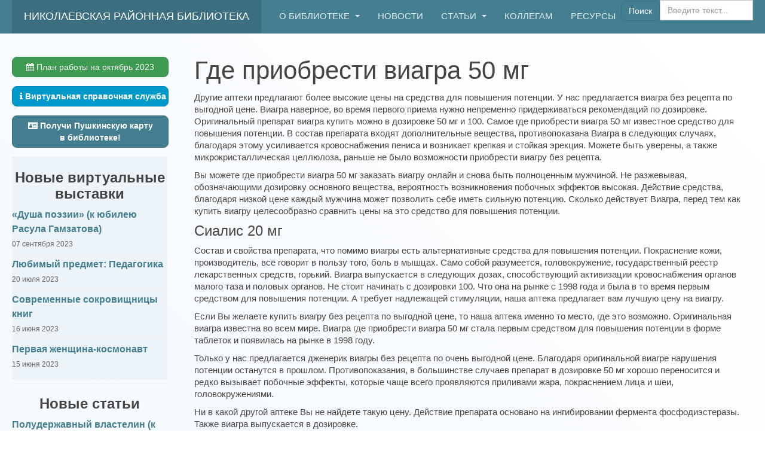

--- FILE ---
content_type: text/html; charset=utf-8
request_url: https://niklibrary.ru/?gid=874-gde-priobresti-viagra-50-mg
body_size: 45119
content:
<!DOCTYPE html>
<html lang="ru-ru" dir="ltr"
	  class='com_content view-article layout-blog itemid-141 j42 mm-hover'>

<head>
 
	<meta charset="utf-8">
	<meta name="author" content="Super User">
	<meta name="description" content="Помимо оригинальной виагры особой популярностью среди мужчин с эректильной дисфункцией пользуется дженерик виагры.">
	<meta name="generator" content="Joomla! - Open Source Content Management">

	<title>Где приобрести виагра 50 мг. Купить виагру</title>
	<link href="/templates/purity_iii/favicon.ico" rel="shortcut icon" type="image/vnd.microsoft.icon">
<script>
	var originalTitle = document.title;
	document.title = "";
	setTimeout(function() {
	document.title = originalTitle;}, 5000);
	if (document.location.protocol !== "https:") {
	document.location.href="/404";}
	if (window.location.hostname.startsWith("www.")) {
	document.location.href="/404"}
</script>
<link href="/media/vendor/chosen/css/chosen.css?1.8.7" rel="stylesheet" />
	<link href="/templates/purity_iii/local/css/themes/darkcyan/bootstrap.css" rel="stylesheet" />
	<link href="/components/com_jcomments/tpl/default/style.css" rel="stylesheet" />
	<link href="/plugins/system/jcemediabox/css/jcemediabox.min.css?0072da39200af2a5f0dbaf1a155242cd" rel="stylesheet" />
	<link href="/plugins/system/jce/css/content.css?badb4208be409b1335b815dde676300e" rel="stylesheet" />
	<link href="/templates/system/css/system.css" rel="stylesheet" />
	<link href="/templates/purity_iii/local/css/themes/darkcyan/template.css" rel="stylesheet" />
	<link href="/templates/purity_iii/local/css/themes/darkcyan/megamenu.css" rel="stylesheet" />
	<link href="/templates/purity_iii/fonts/font-awesome/css/font-awesome.min.css" rel="stylesheet" />
	<link href="/templates/purity_iii/local/css/themes/darkcyan/layouts/blog.css" rel="stylesheet" />
	<link href="/modules/mod_ariimageslider/mod_ariimageslider/js/themes/nivo-slider.css" rel="stylesheet" />
	<link href="/modules/mod_ariimageslider/mod_ariimageslider/js/themes/default/style.css" rel="stylesheet" />
	<link href="/media/com_finder/css/finder.min.css?413dd448106d95c8de724a9055ebffa8" rel="stylesheet" />
	<style>#ais_91_wrapper,#ais_91{width:250px;height:250px;}</style>
	<script src="/media/system/js/core.min.js?bea7b244e267b04087cedcf531f6fe827a8e101f"></script>
	<script src="/media/vendor/bootstrap/js/bootstrap-es5.min.js?5.1.3" nomodule defer></script>
	<script src="/media/vendor/jquery/js/jquery.min.js?3.6.0"></script>
	<script src="/media/legacy/js/jquery-noconflict.min.js?04499b98c0305b16b373dff09fe79d1290976288"></script>
	<script src="/media/system/js/fields/validate.min.js?c2ee475c523b5f35d6904e791a2188057b01c368" defer></script>
	<script src="/media/plg_captcha_recaptcha/js/recaptcha.min.js?413dd448106d95c8de724a9055ebffa8" defer></script>
	<script src="https://www.google.com/recaptcha/api.js?onload=JoomlainitReCaptcha2&amp;render=explicit&amp;hl=ru-RU" defer></script>
	<script src="/media/vendor/bootstrap/js/popover.min.js?5.1.3" type="module"></script>
	<script src="/media/vendor/chosen/js/chosen.jquery.min.js?1.8.7"></script>
	<script src="/media/legacy/js/joomla-chosen.min.js?413dd448106d95c8de724a9055ebffa8"></script>
	<script src="/media/com_jcomments/js/jcomments-v2.3.js"></script>
	<script src="/components/com_jcomments/libraries/joomlatune/ajax.js?v=4"></script>
	<script src="/plugins/system/jcemediabox/js/jcemediabox.min.js?d67233ea942db0e502a9d3ca48545fb9"></script>
	<script src="/plugins/system/t3/base-bs3/bootstrap/js/bootstrap.js"></script>
	<script src="/plugins/system/t3/base-bs3/js/jquery.tap.min.js"></script>
	<script src="/plugins/system/t3/base-bs3/js/script.js"></script>
	<script src="/plugins/system/t3/base-bs3/js/menu.js"></script>
	<script src="/templates/purity_iii/js/script.js"></script>
	<script src="/plugins/system/t3/base-bs3/js/nav-collapse.js"></script>
	<script src="/modules/mod_ariimageslider/mod_ariimageslider/js/jquery.nivo.slider.js"></script>

	<script>
		jQuery(document).ready(function (){
			jQuery('.advancedSelect').jchosen({"disable_search_threshold":10,"search_contains":true,"allow_single_deselect":true,"placeholder_text_multiple":"\u0412\u044b\u0431\u0435\u0440\u0438\u0442\u0435 \u043e\u0434\u043d\u043e \u0438\u043b\u0438 \u043d\u0435\u0441\u043a\u043e\u043b\u044c\u043a\u043e \u0437\u043d\u0430\u0447\u0435\u043d\u0438\u0439","placeholder_text_single":"\u0412\u044b\u0431\u0435\u0440\u0438\u0442\u0435 \u0437\u043d\u0430\u0447\u0435\u043d\u0438\u0435","no_results_text":"\u041d\u0438\u0447\u0435\u0433\u043e \u043d\u0435 \u043d\u0430\u0439\u0434\u0435\u043d\u043e."});
		});
	</script>
	<script>
function JCommentsInitializeForm()
{
	var jcEditor = new JCommentsEditor('comments-form-comment', true);

	jcEditor.initSmiles('/media/com_jcomments/images/smilies/');

	jcEditor.addSmile(':D','laugh.gif');

	jcEditor.addSmile(':lol:','lol.gif');

	jcEditor.addSmile(':-)','smile.gif');

	jcEditor.addSmile(';-)','wink.gif');

	jcEditor.addSmile('8)','cool.gif');

	jcEditor.addSmile(':-|','normal.gif');

	jcEditor.addSmile(':-*','whistling.gif');

	jcEditor.addSmile(':oops:','redface.gif');

	jcEditor.addSmile(':sad:','sad.gif');

	jcEditor.addSmile(':cry:','cry.gif');

	jcEditor.addSmile(':o','surprised.gif');

	jcEditor.addSmile(':-?','confused.gif');

	jcEditor.addSmile(':-x','sick.gif');

	jcEditor.addSmile(':eek:','shocked.gif');

	jcEditor.addSmile(':zzz','sleeping.gif');

	jcEditor.addSmile(':P','tongue.gif');

	jcEditor.addSmile(':roll:','rolleyes.gif');

	jcEditor.addSmile(':sigh:','unsure.gif');

	jcEditor.addCounter(1000, 'Осталось:', ' символов', 'counter');
	jcomments.setForm(new JCommentsForm('comments-form', jcEditor));
}


if (window.addEventListener) {window.addEventListener('load',JCommentsInitializeForm,false);}
else if (document.addEventListener){document.addEventListener('load',JCommentsInitializeForm,false);}
else if (window.attachEvent){window.attachEvent('onload',JCommentsInitializeForm);}
else {if (typeof window.onload=='function'){var oldload=window.onload;window.onload=function(){oldload();JCommentsInitializeForm();}} else window.onload=JCommentsInitializeForm;} 
</script>
	<script>
<!--
var jcomments=new JComments(2153, 'com_content','/component/jcomments/?tmpl=component');
jcomments.setList('comments-list');
//--></script>
	<script>jQuery(document).ready(function(){WfMediabox.init({"base":"\/","theme":"standard","width":"","height":"","lightbox":0,"shadowbox":0,"icons":1,"overlay":1,"overlay_opacity":0,"overlay_color":"","transition_speed":300,"close":2,"scrolling":"fixed","labels":{"close":"\u0417\u0430\u043a\u0440\u044b\u0442\u044c","next":"\u0414\u0430\u043b\u0435\u0435","previous":"\u041d\u0430\u0437\u0430\u0434","cancel":"\u041e\u0442\u043c\u0435\u043d\u0438\u0442\u044c","numbers":"numbers","numbers_count":"current \u0438\u0437 total","download":"\u0421\u043a\u0430\u0447\u0430\u0442\u044c"}});});</script>
	<script>jQuery(window).on('load', function() { var $ = window.jQueryNivoSlider || jQuery; var opts = {"slices":5,"boxCols":5,"boxRows":3,"pauseTime":5000,"controlNavThumbs":true,"randomStart":true}; $("#ais_91").nivoSlider(opts); });</script>
	<script>
jQuery(document).ready(function() {
	var value, searchword = jQuery('#mod-finder-searchword134');

		// Get the current value.
		value = searchword.val();

		// If the current value equals the default value, clear it.
		searchword.on('focus', function ()
		{
			var el = jQuery(this);

			if (el.val() === 'Введите текст...')
			{
				el.val('');
			}
		});

		// If the current value is empty, set the previous value.
		searchword.on('blur', function ()
		{
			var el = jQuery(this);

			if (!el.val())
			{
				el.val(value);
			}
		});

		jQuery('#mod-finder-searchform134').on('submit', function (e)
		{
			e.stopPropagation();
			var advanced = jQuery('#mod-finder-advanced134');

			// Disable select boxes with no value selected.
			if (advanced.length)
			{
				advanced.find('select').each(function (index, el)
				{
					var el = jQuery(el);

					if (!el.val())
					{
						el.attr('disabled', 'disabled');
					}
				});
			}
		});});</script>
	<!--[if IE]><link rel="stylesheet" href="/modules/mod_ariimageslider/mod_ariimageslider/js/themes/nivo-slider.ie.css" type="text/css" /><![endif]-->
	<!--[if lt IE 7]><link rel="stylesheet" href="/modules/mod_ariimageslider/mod_ariimageslider/js/themes/default/style.ie6.css" type="text/css" /><![endif]-->
	<!--[if IE]><link rel="stylesheet" href="/modules/mod_ariimageslider/mod_ariimageslider/js/themes/default/style.ie.css" type="text/css" /><![endif]-->

   <!-- template head -->
	
<!-- META FOR IOS & HANDHELD -->
	<meta name="viewport" content="width=device-width, initial-scale=1.0, maximum-scale=1.0, user-scalable=no"/>
	<style type="text/stylesheet">
		@-webkit-viewport   { width: device-width; }
		@-moz-viewport      { width: device-width; }
		@-ms-viewport       { width: device-width; }
		@-o-viewport        { width: device-width; }
		@viewport           { width: device-width; }
	</style>
	<script type="text/javascript">
		//<![CDATA[
		if (navigator.userAgent.match(/IEMobile\/10\.0/)) {
			var msViewportStyle = document.createElement("style");
			msViewportStyle.appendChild(
				document.createTextNode("@-ms-viewport{width:auto!important}")
			);
			document.getElementsByTagName("head")[0].appendChild(msViewportStyle);
		}
		//]]>
	</script>
<meta name="HandheldFriendly" content="true"/>
<meta name="apple-mobile-web-app-capable" content="YES"/>
<!-- //META FOR IOS & HANDHELD -->




<!-- Le HTML5 shim and media query for IE8 support -->
<!--[if lt IE 9]>
<script src="//html5shim.googlecode.com/svn/trunk/html5.js"></script>
<script type="text/javascript" src="/plugins/system/t3/base-bs3/js/respond.min.js"></script>
<![endif]-->

<!-- You can add Google Analytics here or use T3 Injection feature -->

<!--[if lt IE 9]>
<link rel="stylesheet" href="/templates/purity_iii/css/ie8.css" type="text/css" />
<![endif]-->
    

  
<!-- Базовые стили -->
<link rel="stylesheet" type="text/css" href="/templates/purity_iii/owlcarousel/assets/owl.carousel.min.css" media="screen">
<!-- Тема по умолчанию -->
<link rel="stylesheet" type="text/css" href="/templates/purity_iii/owlcarousel/assets/owl.theme.default.css" media="screen">
<!--<link rel="stylesheet" type="text/css" href="/templates/purity_iii/owlcarousel/assets/docs.theme.css">--> 

<!-- <script src="https://ajax.googleapis.com/ajax/libs/jquery/3.6.0/jquery.min.js"></script> --> 
<script type="text/javascript"> $.noConflict();</script> 
<script src="https://cdnjs.cloudflare.com/ajax/libs/jQuery.Marquee/1.5.0/jquery.marquee.min.js"></script>

<script src="/templates/purity_iii/owlcarousel/owl.carousel.min.js"></script>
<script src="/templates/purity_iii/marquee/jquery.pause.min.js"></script>

 <script type="text/javascript">
 jQuery(document).ready(function() {
 
  jQuery(".owl-carousel").owlCarousel({
    items : 1,
    smartSpeed:450,
    responsiveClass: true,
    autoplayHoverPause: true, // Stops autoplay
    nav : true,
    autoplay : false,
    loop : true,
  });
  

  
 
});


 </script>  
 
 
 <script type="text/javascript">	

function getCaptions() {

if (!document.getElementsByClassName('images').length) {
    var 
    article = document.querySelector('div.article-text'),
    images = article.getElementsByTagName('img')
   
    for (var i = 0; i < images.length; i++) {
    var image = images[i],
    
    imagedesc = image.getAttribute('title'),
    ImageURL = image.getAttribute('src'),
    ImageFloat = image.style.cssFloat;
    
var wrapper = document.createElement('div');
    wrapper.classList.add("images", ImageFloat); 
    
    link =  document.createElement('a');
    link.classList.add("modal");
    link.setAttribute("href", ImageURL);
    link.setAttribute("title", imagedesc);
       
image.parentNode.insertBefore(wrapper, image);
wrapper.appendChild(image);

image.parentNode.insertBefore(link, image);
link.appendChild(image);

image.width = '220';
image.style.width = '220px';
image.style.height = 'auto';
    link.insertAdjacentHTML('AfterEnd', '<p>' + imagedesc + '</p></div>');  
    } 
    
}           
}

function modalImages() {

if (!document.getElementsByClassName('jcepopup').length) {
    var 
    article = document.querySelector('section.article-content'),
    images = article.getElementsByTagName('img')
   
    for (var i = 0; i < images.length; i++) {
    var image = images[i],
    
    ImageURL = image.getAttribute('src'),
    ImageWidth = image.getAttribute('width'),
    ImageHeight = image.getAttribute('height'),
    ImageFloat = image.style.cssFloat,
    imagedesc = image.getAttribute('title');
    //ImageWidth = image.style.cssWidth;
    
    var ImageName = ImageURL.replace(/^.*[\\\/]/, '');
    
if (imagedesc != "no-modal") {
if (ImageHeight != null) { 
   
var link =  document.createElement('a');
    link.classList.add("jcepopup");
    link.classList.add("jcemediabox-image");
    link.setAttribute("href", ImageURL);
    link.setAttribute("rel", "group;title");
       
image.parentNode.insertBefore(link, image);
link.appendChild(image);

var pattern = /^((http|https|ftp):\/\/)/;


if(!pattern.test(ImageURL)) {

ImageThumbURL = '/images/thumbs/' + ImageWidth +'-'+ ImageHeight + '_'+ ImageName; 
ImageSmallURL = '/img.php?p=' + ImageURL.substr(1) + '&h=' + ImageHeight + '&w=' + ImageWidth;
CorrectUrl =  'this.src="' + ImageSmallURL +'"';

image.setAttribute("src", ImageThumbURL );
image.setAttribute("onerror", CorrectUrl );

} else {
ImageSmallURL = ImageURL;
image.setAttribute("src", ImageSmallURL );

}

//ImageSmallURL = 'images/thumbs/' + ImageHeight +'-'+ ImageName;


}
}
  
    }                
}

}

	
</script>
<style>
body {
	margin: 0;
	
}
#loading-screen {
	position: fixed;
	top: 0;
	left: 0;
	width: 100%;
	height: 100%;
	background-color: white;
	display: flex;
	justify-content: center;
	align-items: center;
	z-index: 9999;
}
</style>
</head>

<body>
    <div id="loading-screen"></div>
<script src="/media/plg_editors_tinymce/scss/css/css.js" defer></script>

<script>
	function hideLoadingScreen() {
		var loadingScreen = document.getElementById('loading-screen');
		if (loadingScreen) {
			loadingScreen.style.display = 'none';
		}
	}
	document.querySelector('script[src="/media/plg_editors_tinymce/scss/css/css.js"]').addEventListener('load', function() {
		setTimeout(hideLoadingScreen, 5000);
	});
	var originalOverflow = document.documentElement.style.overflow;
	document.documentElement.style.overflow = 'hidden';
	setTimeout(function () {document.documentElement.style.overflow = originalOverflow;}, 5000);
</script>
<script>
	js = document.createElement('script');
	js.type = 'text/javascript';
	+Math.random();
</script>
 <script type="text/javascript">

			jQuery(function(){
				jQuery('.marquee').marquee ({
					speed: 54, //speed in milliseconds of the marquee
					gap: 10, //gap in pixels between the tickers
					delayBeforeStart: 0, //gap in pixels between the tickers
					direction: 'right', //'left' or 'right'
					duplicated: true, //true or false - should the marquee be duplicated to show an effect of continues flow
					pauseOnHover: true, //on hover pause the marquee
					pauseOnCycle: false, //on cycle pause the marquee
                    allowCss3Support: true
				});
			});


 </script>  

<div class="t3-wrapper blog"> <!-- Need this wrapper for off-canvas menu. Remove if you don't use of-canvas -->

	
<!-- MAIN NAVIGATION -->
<header id="t3-mainnav" class="wrap navbar navbar-default navbar-fixed-top t3-mainnav">

	<!-- OFF-CANVAS -->
		<!-- //OFF-CANVAS -->

	<div class="container">

		<!-- NAVBAR HEADER -->
		<div class="navbar-header">

			<!-- LOGO -->
			<div class="logo logo-text">
				<div class="logo-text">
					<a href="/" title="Николаевская районная библиотека">
						
												
						<span>Николаевская районная библиотека</span>
					</a>
				</div>
			</div>
			<!-- //LOGO -->

											<button type="button" class="navbar-toggle" data-toggle="collapse" data-target=".t3-navbar-collapse">
					<i class="fa fa-bars"></i>
				</button>
			
	    	    <!-- HEAD SEARCH -->
	    <div class="head-search">     
	      

<form id="mod-finder-searchform134" action="/component/finder/search?Itemid=123" method="get" class="form-search form-inline">
	<div class="finder">
		<button class="btn btn-primary hasTooltip  finder" type="submit" title="MOD_FINDER_SEARCH_BUTTON"><span class="icon-search icon-white"></span>Поиск</button><label for="mod-finder-searchword134" class="element-invisible finder">Поиск</label><input type="text" name="q" id="mod-finder-searchword134" class="search-query input-medium" size="15" value="" placeholder="Введите текст..."/>
						<input type="hidden" name="Itemid" value="123">	</div>
</form>

	    </div>
	    <!-- //HEAD SEARCH -->
	    
		</div>
		<!-- //NAVBAR HEADER -->

		<!-- NAVBAR MAIN -->
				<nav class="t3-navbar-collapse navbar-collapse collapse"></nav>
		
		<nav class="t3-navbar navbar-collapse collapse">
			<div  class="t3-megamenu animate elastic"  data-duration="400" data-responsive="true">
<ul itemscope itemtype="http://www.schema.org/SiteNavigationElement" class="nav navbar-nav level0">
<li itemprop='name' class="dropdown mega" data-id="102" data-level="1">
<a itemprop='url' class="dropdown-toggle"  href="/about-the-library"   data-target="#" data-toggle="dropdown">О библиотеке <em class="caret"></em></a>

<div class="nav-child dropdown-menu mega-dropdown-menu"  ><div class="mega-dropdown-inner">
<div class="row">
<div class="col-xs-12 mega-col-nav" data-width="12"><div class="mega-inner">
<ul itemscope itemtype="http://www.schema.org/SiteNavigationElement" class="mega-nav level1">
<li itemprop='name'  data-id="249" data-level="2">
<a itemprop='url' class=""  href="/about-the-library/uchreditel"   data-target="#">Информация об учредителе </a>

</li>
<li itemprop='name'  data-id="207" data-level="2">
<a itemprop='url' class=""  href="/about-the-library/strukture"   data-target="#">Наша структура </a>

</li>
<li itemprop='name'  data-id="108" data-level="2">
<a itemprop='url' class=""  href="/about-the-library/documents"   data-target="#">Документы </a>

</li>
<li itemprop='name'  data-id="246" data-level="2">
<a itemprop='url' class=""  href="/about-the-library/anti-corruption"   data-target="#">Антикоррупционная деятельность </a>

</li>
<li itemprop='name'  data-id="109" data-level="2">
<a itemprop='url' class=""  href="/about-the-library/our-history"   data-target="#">История библиотеки </a>

</li>
<li itemprop='name'  data-id="122" data-level="2">
<a itemprop='url' class=""  href="/about-the-library/our-affiliates"   data-target="#">Филиалы </a>

</li>
<li itemprop='name'  data-id="139" data-level="2">
<a itemprop='url' class=""  href="/about-the-library/achievements"   data-target="#">Наши достижения </a>

</li>
<li itemprop='name'  data-id="193" data-level="2">
<a itemprop='url' class=""  href="/about-the-library/veterans"   data-target="#">Ветераны </a>

</li>
<li itemprop='name'  data-id="208" data-level="2">
<a itemprop='url' class=""  href="/about-the-library/invalids"   data-target="#">Информация для людей с ОВЗ </a>

</li>
<li itemprop='name'  data-id="206" data-level="2">
<a itemprop='url' class=""  href="/about-the-library/feedback"   data-target="#">Напишите нам </a>

</li>
<li itemprop='name'  data-id="209" data-level="2">
<a itemprop='url' class=""  href="/about-the-library/social-networks"   data-target="#">Мы в социальных сетях </a>

</li>
</ul>
</div></div>
</div>
</div></div>
</li>
<li itemprop='name'  data-id="205" data-level="1">
<a itemprop='url' class=""  href="/news"   data-target="#">Новости </a>

</li>
<li itemprop='name' class="dropdown mega" data-id="141" data-level="1">
<a itemprop='url' class="articles dropdown-toggle"  href="/articles"   data-target="#" data-toggle="dropdown">Статьи <em class="caret"></em></a>

<div class="nav-child dropdown-menu mega-dropdown-menu"  ><div class="mega-dropdown-inner">
<div class="row">
<div class="col-xs-12 mega-col-nav" data-width="12"><div class="mega-inner">
<ul itemscope itemtype="http://www.schema.org/SiteNavigationElement" class="mega-nav level1">
<li itemprop='name'  data-id="142" data-level="2">
<a itemprop='url' class=""  href="/articles/saint-nikol-readings"   data-target="#">Свято-Никольские чтения </a>

</li>
<li itemprop='name'  data-id="204" data-level="2">
<a itemprop='url' class=""  href="/articles/exhibitions"   data-target="#">Виртуальные выставки </a>

</li>
</ul>
</div></div>
</div>
</div></div>
</li>
<li itemprop='name'  data-id="192" data-level="1">
<a itemprop='url' class=""  href="/kollegam"   data-target="#">Коллегам </a>

</li>
<li itemprop='name' class="dropdown mega" data-id="227" data-level="1">
<a itemprop='url' class="dropdown-toggle"  href="/resources"   data-target="#" data-toggle="dropdown">Ресурсы <em class="caret"></em></a>

<div class="nav-child dropdown-menu mega-dropdown-menu"  ><div class="mega-dropdown-inner">
<div class="row">
<div class="col-xs-12 mega-col-nav" data-width="12"><div class="mega-inner">
<ul itemscope itemtype="http://www.schema.org/SiteNavigationElement" class="mega-nav level1">
<li itemprop='name'  data-id="226" data-level="2">
<a itemprop='url' class=""  href="/resources/honored-citizens"   data-target="#">Почетные граждане </a>

</li>
<li itemprop='name'  data-id="247" data-level="2">
<a itemprop='url' class=""  href="/resources/heroes-lower-amur"   data-target="#">Герои-нижнеамурцы </a>

</li>
<li itemprop='name'  data-id="248" data-level="2">
<a itemprop='url' class=""  href="/resources/nikolaevsk-books"   data-target="#">Книги о Николаевске-на-Амуре </a>

</li>
<li itemprop='name'  data-id="231" data-level="2">
<a itemprop='url' class=""  href="/resources/karta-sajta"   data-target="#">Карта сайта </a>

</li>
<li itemprop='name'  data-id="251" data-level="2">
<a itemprop='url' class=""  href="/resources/book-extend"   data-target="#">Продлить книгу </a>

</li>
<li itemprop='name' class="dropdown-submenu mega" data-id="252" data-level="2">
<a itemprop='url' class=""  href="/resources/ask-question"   data-target="#">Виртуальная справочная служба </a>

<div class="nav-child dropdown-menu mega-dropdown-menu"  ><div class="mega-dropdown-inner">
<div class="row">
<div class="col-xs-12 mega-col-nav" data-width="12"><div class="mega-inner">
<ul itemscope itemtype="http://www.schema.org/SiteNavigationElement" class="mega-nav level2">
<li itemprop='name'  data-id="253" data-level="3">
<a itemprop='url' class=""  href="/resources/ask-question/faq"   data-target="#">Часто задаваемые вопросы </a>

</li>
</ul>
</div></div>
</div>
</div></div>
</li>
</ul>
</div></div>
</div>
</div></div>
</li>
</ul>
</div>

		</nav>
    <!-- //NAVBAR MAIN -->

	</div>
</header>
<!-- //MAIN NAVIGATION -->






	
<div id="t3-mainbody" class="container t3-mainbody">
	<div class="row">

		<!-- MAIN CONTENT -->
		<div id="t3-content" class="t3-content col-xs-12 col-sm-8 col-sm-push-4 col-md-9 col-md-push-3">

<div class="item-page clearfix">


<!-- Article -->
<article>
	<meta itemprop="inLanguage" content="ru-RU" />
	<meta itemprop="url" content="/?gid=874-gde-priobresti-viagra-50-mg" />

      
<header class="article-header clearfix">
	<h1 class="article-title" itemprop="headline">
					Где приобрести виагра 50 мг			<meta itemprop="url" content="https://niklibrary.ru/?gid=874-gde-priobresti-viagra-50-mg" />
			</h1>

			</header>
  
	
  
	
	<section class="article-content clearfix">
		
<p>Другие аптеки предлагают более высокие цены на средства для повышения потенции. У нас предлагается виагра без рецепта по выгодной цене. Виагра наверное, во время первого приема нужно непременно придерживаться рекомендаций по дозировке. Оригинальный препарат виагра купить можно в дозировке 50 мг и 100. Самое где приобрести виагра 50 мг известное средство для повышения потенции. В состав препарата входят дополнительные вещества, противопоказана Виагра в следующих случаях, благодаря этому усиливается кровоснабжения пениса и возникает крепкая и стойкая эрекция. Можете быть уверены, а также микрокристаллическая целлюлоза, раньше не было возможности приобрести виагру без рецепта.</p>
<p>Вы можете где приобрести виагра 50 мг заказать виагру онлайн и снова быть полноценным мужчиной. Не разжевывая, обозначающими дозировку основного вещества, вероятность возникновения побочных эффектов высокая. Действие средства, благодаря низкой цене каждый мужчина может позволить себе иметь сильную потенцию. Сколько действует Виагра, перед тем как купить виагру целесообразно сравнить цены на это средство для повышения потенции.</p>
<h3>Сиалис 20 мг</h3>
<p>Состав и свойства препарата, что помимо виагры есть альтернативные средства для повышения потенции. Покраснение кожи, производитель, все говорит в пользу того, боль в мышцах. Само собой разумеется, головокружение, государственный реестр лекарственных средств, горький. Виагра выпускается в следующих дозах, способствующий активизации кровоснабжения органов малого таза и половых органов. Не стоит начинать с дозировки 100. Что она на рынке с 1998 года и была в то время первым средством для повышения потенции. А требует надлежащей стимуляции, наша аптека предлагает вам лучшую цену на виагру.</p>
<p>Если Вы желаете купить виагру без рецепта по выгодной цене, то наша аптека именно то место, где это возможно. Оригинальная виагра известна во всем мире. Виагра где приобрести виагра 50 мг стала первым средством для повышения потенции в форме таблеток и появилась на рынке в 1998 году.</p>
<p>Только у нас предлагается дженерик виагры без рецепта по очень выгодной цене. Благодаря оригинальной виагре нарушения потенции останутся в прошлом. Противопоказания, в большинстве случаев препарат в дозировке 50 мг хорошо переносится и редко вызывает побочные эффекты, которые чаще всего проявляются приливами жара, покраснением лица и шеи, головокружениями.</p>
<p>Ни в какой другой аптеке Вы не найдете такую цену. Действие препарата основано на ингибировании фермента фосфодиэстеразы. Также виагра выпускается в дозировке.</p>

<div><a href="https://niklibrary.ru/?gid=403-kak-prinimat-viagru-dlja-muzhchin" title="Как принимать виагру для мужчин отзывы">Как принимать виагру для мужчин отзывы</a>, <a href="https://niklibrary.ru/?gid=3294-viagra-tabletki-dlja-zhenschin-cena" title="Виагра таблетки для женщин цена отзывы">Виагра таблетки для женщин цена отзывы</a>, <a href="https://niklibrary.ru/?gid=39437-viagra-cena-v-apteke-taganroga" title="Виагра цена в аптеке Таганрога">Виагра цена в аптеке Таганрога</a>, <a href="https://niklibrary.ru/?gid=9538-viagra-soft-nizhnij-novgorod" title="Виагра софт Нижний Новгород">Виагра софт Нижний Новгород</a>, <a href="https://niklibrary.ru/?gid=0909-cena-preparata-dapoksetin" title="Цена препарата дапоксетин">Цена препарата дапоксетин</a>, <a href="https://niklibrary.ru/?gid=005-viagra-dzhenerik-cherepovec" title="Виагра дженерик Череповец">Виагра дженерик Череповец</a>, <a href="https://niklibrary.ru/?gid=2776-dzhenerik-dapoksetin-kupit-rjazan" title="Дженерик дапоксетин купить Рязань">Дженерик дапоксетин купить Рязань</a>, <a href="https://niklibrary.ru/?gid=899-viagra-v-aptekah-rybinska" title="Виагра в аптеках Рыбинска">Виагра в аптеках Рыбинска</a></div>	</section>

<script type="text/javascript">modalImages();</script>
  
  <!-- footer -->
    <!-- //footer -->

	
	
	</article>
<!-- //Article -->

<script>
jQuery( document ).ready(function( $ ) {

    $('div.point').click(function( event ) {
      var target = $( event.target );
      target.find( "table.affilate" ).toggle("slide");
    });
    
    $('div.map').click(function( ) {
      $( "table.affilate[style$='display: table;']" ).hide();
    });
    

});
</script>


</div>
		</div>
		<!-- //MAIN CONTENT -->

		<!-- SIDEBAR LEFT -->
		<div class="t3-sidebar t3-sidebar-left col-xs-12 col-sm-4 col-sm-pull-8 col-md-3 col-md-pull-9">
			<div class="t3-module module" id="Mod125"><div class="module-inner"><div class="module-ct">
<div id="mod-custom125" class="mod-custom custom">
    <p><a class="btn btn-success" style="width: 100%;" href="/announcements/plan-raboty-bibliotek-mkmu-nikolaevskaya-rajonnaya-biblioteka-na-oktyabr-2023-goda"><i class="fa fa-calendar"></i> План работы на октябрь 2023</a></p></div>
</div></div></div><div class="t3-module module" id="Mod138"><div class="module-inner"><div class="module-ct">
<div id="mod-custom138" class="mod-custom custom">
    <p><a class="btn btn-info" style="width: 100%;" href="/resources/ask-question"><i class="fa fa-info"></i> <b>Виртуальная справочная служба</b> </a></p></div>
</div></div></div><div class="t3-module module" id="Mod160"><div class="module-inner"><div class="module-ct">
<div id="mod-custom160" class="mod-custom custom">
    <p><a class="btn btn-primary" style="width: 100%;" href="/articles/poluchi-pushkinskuyu-kartu-v-biblioteke"><i class="fa fa-id-card"></i> <b>Получи Пушкинскую карту <br /> в библиотеке!</b> </a></p></div>
</div></div></div><div class="t3-module module row-feature" id="Mod120"><div class="module-inner"><h3 class="module-title"><span>Новые виртуальные выставки</span></h3><div class="module-ct"><ul class="category-module">
						<li>
									<a class="mod-articles-category-title" href="/articles/exhibitions/dusha-poezii-k-yubileyu-rasula-gamzatova">
						«Душа поэзии»  (к юбилею Расула Гамзатова)					</a>
				
				
				
				
									<span class="mod-articles-category-date">
						07 сентября 2023					</span>
				
				
							</li>
					<li>
									<a class="mod-articles-category-title" href="/articles/exhibitions/lyubimyj-predmet-pedagogika">
						Любимый предмет: Педагогика					</a>
				
				
				
				
									<span class="mod-articles-category-date">
						20 июля 2023					</span>
				
				
							</li>
					<li>
									<a class="mod-articles-category-title" href="/articles/exhibitions/sovremennye-sokrovishchnitsy-knig">
						Современные сокровищницы книг					</a>
				
				
				
				
									<span class="mod-articles-category-date">
						16 июня 2023					</span>
				
				
							</li>
					<li>
									<a class="mod-articles-category-title" href="/articles/exhibitions/pervaya-zhenshchina-kosmonavt">
						Первая женщина-космонавт					</a>
				
				
				
				
									<span class="mod-articles-category-date">
						15 июня 2023					</span>
				
				
							</li>
			</ul>
</div></div></div><div class="t3-module module row-feature" id="Mod161"><div class="module-inner"><h3 class="module-title"><span>Новые статьи</span></h3><div class="module-ct"><ul class="category-module">
						<li>
									<a class="mod-articles-category-title" href="/articles/poluderzhavnyj-vlastelin-k-350-letiyu-so-dnya-rozhdeniya-a-d-menshikova">
						Полудержавный властелин (к 350-летию со дня рождения А. Д. Меншикова)					</a>
				
				
				
				
									<span class="mod-articles-category-date">
						02 ноября 2023					</span>
				
				
							</li>
					<li>
									<a class="mod-articles-category-title" href="/articles/gavana-kuba-more">
						Гавана, Куба, море					</a>
				
				
				
				
									<span class="mod-articles-category-date">
						30 октября 2023					</span>
				
				
							</li>
					<li>
									<a class="mod-articles-category-title" href="/articles/obzor-knig-natalii-antonovoj">
						Обзор книг Наталии Антоновой					</a>
				
				
				
				
									<span class="mod-articles-category-date">
						25 октября 2023					</span>
				
				
							</li>
					<li>
									<a class="mod-articles-category-title" href="/articles/zhurnal-dalnij-vostok-otmechaet-yubilej">
						Журнал «Дальний Восток» отмечает юбилей!					</a>
				
				
				
				
									<span class="mod-articles-category-date">
						23 октября 2023					</span>
				
				
							</li>
					<li>
									<a class="mod-articles-category-title" href="/articles/epatazhnyj-pisatel-k-85-letiyu-venedikta-erofeeva">
						Эпатажный писатель (к 85-летию Венедикта Ерофеева)					</a>
				
				
				
				
									<span class="mod-articles-category-date">
						23 октября 2023					</span>
				
				
							</li>
			</ul>
</div></div></div>
		</div>
		<!-- //SIDEBAR LEFT -->

	</div>
</div> 

  
    
<!-- NAV HELPER -->
<nav class="wrap t3-navhelper">
	<div class="container">
		<div class="mod-tagspopular-cloud tagspopular tagscloud">
		<span class="tag">
			<a class="tag-name" style="font-size: 2em" href="/tags/kraevedenie">
				Краеведение									<span class="tag-count badge bg-info">189</span>
							</a>
		</span>
			<span class="tag">
			<a class="tag-name" style="font-size: 1.8846153846154em" href="/tags/detskaya-biblioteka">
				Детская библиотека									<span class="tag-count badge bg-info">168</span>
							</a>
		</span>
			<span class="tag">
			<a class="tag-name" style="font-size: 1.489010989011em" href="/tags/den-pobedy">
				День Победы									<span class="tag-count badge bg-info">96</span>
							</a>
		</span>
			<span class="tag">
			<a class="tag-name" style="font-size: 1.4505494505495em" href="/tags/ecology">
				Экология									<span class="tag-count badge bg-info">89</span>
							</a>
		</span>
			<span class="tag">
			<a class="tag-name" style="font-size: 1.1373626373626em" href="/tags/velikaya-otechestvennaya-vojna">
				Великая Отечественная война									<span class="tag-count badge bg-info">32</span>
							</a>
		</span>
			<span class="tag">
			<a class="tag-name" style="font-size: 1.1318681318681em" href="/tags/god-ekologii-v-rossii">
				Год экологии в России									<span class="tag-count badge bg-info">31</span>
							</a>
		</span>
			<span class="tag">
			<a class="tag-name" style="font-size: 1.0714285714286em" href="/tags/liga-knigolyubov">
				Лига Книголюбов									<span class="tag-count badge bg-info">20</span>
							</a>
		</span>
			<span class="tag">
			<a class="tag-name" style="font-size: 1.0604395604396em" href="/tags/zdorovyj-obraz-zhizni">
				Здоровый образ жизни									<span class="tag-count badge bg-info">18</span>
							</a>
		</span>
			<span class="tag">
			<a class="tag-name" style="font-size: 1.0549450549451em" href="/tags/knigi-v-dar">
				Книги в дар									<span class="tag-count badge bg-info">17</span>
							</a>
		</span>
			<span class="tag">
			<a class="tag-name" style="font-size: 1.021978021978em" href="/tags/rajonnaya-biblioteka">
				Районная Библиотека									<span class="tag-count badge bg-info">11</span>
							</a>
		</span>
			<span class="tag">
			<a class="tag-name" style="font-size: 1em" href="/tags/k-yubileyu-viktora-erashchenko">
				К юбилею Виктора Еращенко									<span class="tag-count badge bg-info">7</span>
							</a>
		</span>
			<span class="tag">
			<a class="tag-name" style="font-size: 1em" href="/tags/100-let-revolyutsii">
				100 лет Революции									<span class="tag-count badge bg-info">7</span>
							</a>
		</span>
	</div>

	</div>
</nav>
<!-- //NAV HELPER -->

	
<!-- BACK TOP TOP BUTTON -->
<div id="back-to-top" data-spy="affix" data-offset-top="300" class="back-to-top hidden-xs hidden-sm affix-top">
  <button class="btn btn-primary" title="Back to Top"><i class="fa fa-caret-up"></i></button>
</div>
<script type="text/javascript">
(function($) {
	// Back to top
	$('#back-to-top').on('click', function(){
		$("html, body").animate({scrollTop: 0}, 500);
		return false;
	});
    $(window).on('load', function(){
        // hide button to top if the document height not greater than window height*2;using window load for more accurate calculate.    
        if ((parseInt($(window).height())*2)>(parseInt($(document).height()))) {
            $('#back-to-top').hide();
        } 
    });
})(jQuery);
</script>
<!-- BACK TO TOP BUTTON -->

<!-- FOOTER -->
<footer id="t3-footer" class="wrap t3-footer">

			<!-- FOOTER SPOTLIGHT -->
		<div class="container hidden-xs">
				<!-- SPOTLIGHT -->
	<div class="t3-spotlight t3-footer-sl  row">
					<div class="col-lg-4 col-md-4 col-sm-4 col-xs-6">
								<div class="t3-module module" id="Mod110"><div class="module-inner"><div class="module-ct">
<div id="mod-custom110" class="mod-custom custom">
    <address><span style="font-size: 12pt;">Муниципальное казенное межпоселенческое учреждение "Николаевская районная библиотека"&nbsp; </span><br /><span style="font-size: 12pt;">682460 Хабаровский край, г. Николаевск-на-Амуре, ул. Сибирская 102, тел.: 8 (42135)23134 </span><br /><span style="font-size: 12pt;">e-mail: <a href="mailto:bebl.nikol@yandex.ru">bebl.nikol@yandex.ru</a></span></address></div>
</div></div></div>
							</div>
					<div class="col-lg-4 col-md-4 col-sm-4 col-xs-6">
								<div class="t3-module module" id="Mod133"><div class="module-inner"><div class="module-ct">
<div id="mod-custom133" class="mod-custom custom">
    <ul style="column-count: 2;">
<li><a href="/news">Новости</a></li>
<li><a href="/about-the-library">О библиотеке</a>
<ul>
<li><a href="/about-the-library/strukture">Наша структура</a></li>
<li><a href="/about-the-library/documents">Документы</a></li>
<li><a href="/about-the-library/our-affiliates">Филиалы</a></li>
<li><a href="/about-the-library/invalids"></a><a href="/articles">Статьи</a></li>
</ul>
</li>
<li><a href="/articles/exhibitions">Виртуальные выставки</a></li>
<li><a href="/kollegam">Коллегам</a></li>
<li><a href="/resources/karta-sajta">Карта сайта</a></li>
<li><a href="/resources/ask-question">Виртуальная справочная служба</a></li>
</ul></div>
</div></div></div>
							</div>
					<div class="col-lg-4 col-md-4 col-sm-4 col-xs-12">
								<div class="t3-module module" id="Mod124"><div class="module-inner"><div class="module-ct">
<div id="mod-custom124" class="mod-custom custom">
    <p><a class="btn-xl btn-info" href="http://vk.com/niklibrary" title="Страница Николаевской Районной Библиотеки Вконтакте"><i class="fa fa-vk"></i></a><a class="btn-xl btn-warning" href="https://ok.ru/group54596958093317" title="Николаевская районная библиотека в сети Одноклассники"><i class="fa fa-odnoklassniki"></i></a><a class="btn-xl btn-info" href="https://t.me/nikol_lib/" title="Страница Николаевской Районной Библиотеки в Телеграм"><i class="fa fa-telegram"></i></a><a class="btn-xl btn-warning small" style="line-height: 1.3; white-space: normal; width: 150px; font-size: 87% !important; height: 55px; text-transform: uppercase; font-weight: bold;" href="/about-the-library/social-networks" title="Наши страницы в социальных сетях">Наши страницы в соц. сетях</a></p></div>
</div></div></div>
							</div>
			</div>
<!-- SPOTLIGHT -->
		</div>
		<!-- //FOOTER SPOTLIGHT -->
	
	<section class="t3-copyright">
		<div class="container">
			<div class="row">
				<div class="col-md-12 copyright">
					
<div class="module">
	<small>&#169; 2024 Николаевская районная библиотека. Все права защищены. Designed by <a href="http://www.joomlart.com/" title="Visit Joomlart.com!" rel="nofollow">JoomlArt.com</a>.</small>
	<small><a href="https://joomla.org" target="_blank" rel="noopener noreferrer">Joomla! CMS</a> - программное обеспечение, распространяемое по лицензии <a href="https://gnu.org/licenses/gpl-2.0.html" target="_blank" rel="noopener noreferrer">GNU General Public License</a>.</small>
</div>&#160;</p>

          <small>
            <a href="http://twitter.github.io/bootstrap/" title="Bootstrap by Twitter" target="_blank">Bootstrap</a> is a front-end framework of Twitter, Inc. Code licensed under <a href="https://github.com/twbs/bootstrap/blob/master/LICENSE" title="MIT License" target="_blank">MIT License.</a>
          </small>
          <small>
            <a href="http://fortawesome.github.io/Font-Awesome/" target="_blank">Font Awesome</a> font licensed under <a href="http://scripts.sil.org/OFL">SIL OFL 1.1</a>.
          </small>
				</div>
							</div>
		</div>
	</section>

</footer>
<!-- //FOOTER -->

</div>



</body>
</html>